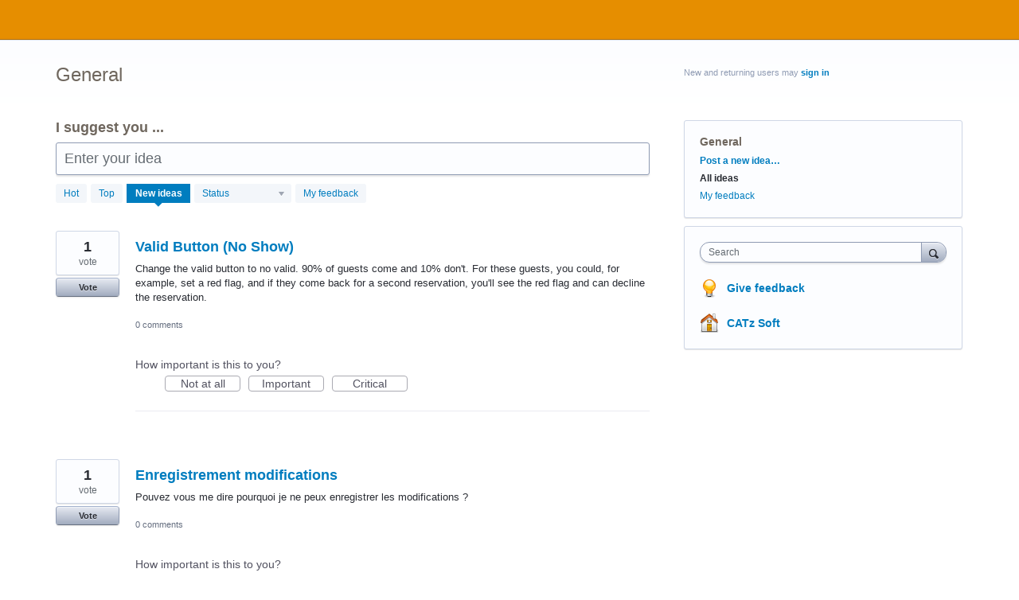

--- FILE ---
content_type: application/javascript; charset=utf-8
request_url: https://by2.uservoice.com/t2/235541/portal/track.js?_=1764488753600&s=0&c=__uvSessionData0
body_size: -26
content:
__uvSessionData0({"uvts":"1e3c58ea-3a34-4e07-56b0-dc151769765b"});